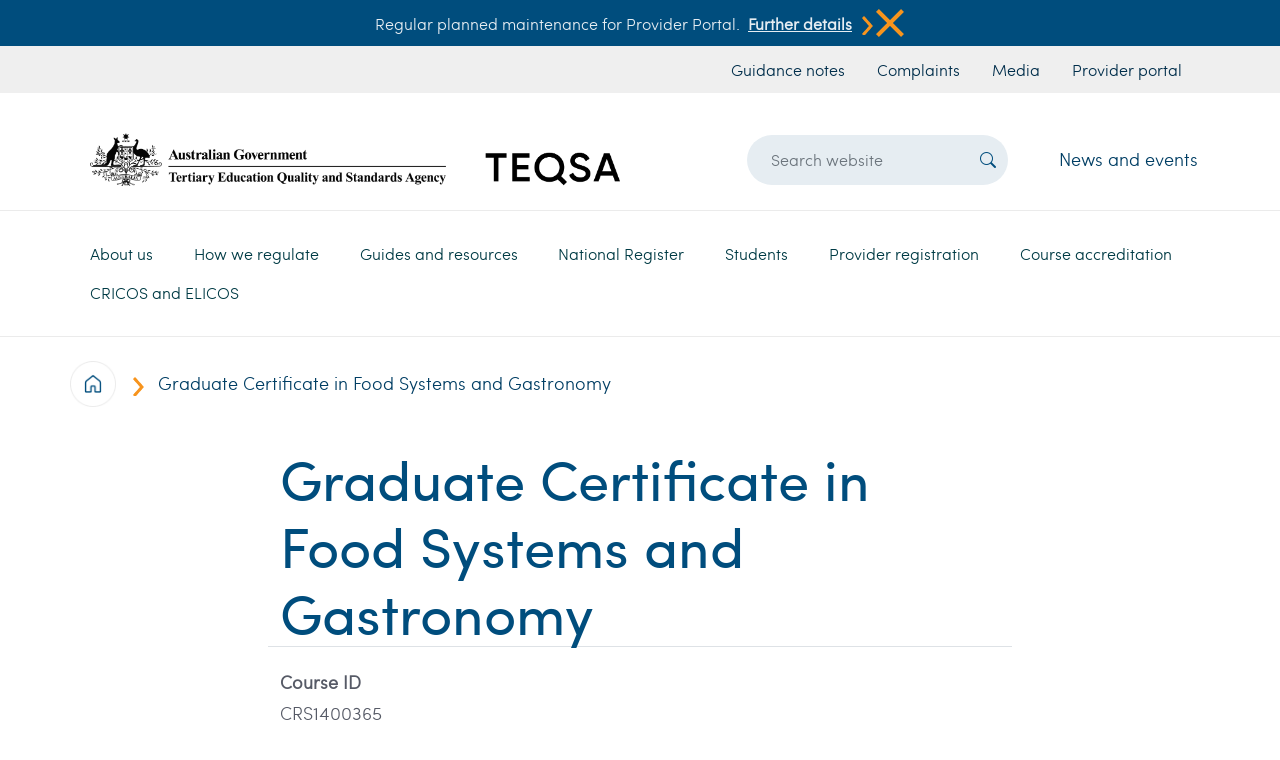

--- FILE ---
content_type: text/html; charset=UTF-8
request_url: https://www.teqsa.gov.au/course/graduate-certificate-food-systems-and-gastronomy
body_size: 10379
content:

<!DOCTYPE html>
<html lang="en" dir="ltr" class="h-100">
  <head>
    <meta charset="utf-8" />
<script async src="https://www.googletagmanager.com/gtag/js?id=UA-38082408-1"></script>
<script>window.dataLayer = window.dataLayer || [];function gtag(){dataLayer.push(arguments)};gtag("js", new Date());gtag("set", "developer_id.dMDhkMT", true);gtag("config", "UA-38082408-1", {"groups":"default","anonymize_ip":true,"page_placeholder":"PLACEHOLDER_page_path"});gtag("config", "G-02NSM7LMCY", {"groups":"default","page_placeholder":"PLACEHOLDER_page_location"});gtag('config', 'G-0XT7NFV9ZS', {'name': 'govcms'}); gtag('govcms.send', 'pageview', {'anonymizeIp': true})</script>
<link rel="canonical" href="https://www.teqsa.gov.au/course/graduate-certificate-food-systems-and-gastronomy" />
<meta name="Generator" content="Drupal 10 (http://drupal.org) + GovCMS (http://govcms.gov.au)" />
<meta name="MobileOptimized" content="width" />
<meta name="HandheldFriendly" content="true" />
<meta name="viewport" content="width=device-width, initial-scale=1.0" />
<link rel="icon" href="/themes/custom/custom/teqsa_bootstrap/images/favicon.ico" type="image/vnd.microsoft.icon" />

    <title>Graduate Certificate in Food Systems and Gastronomy | Tertiary Education Quality and Standards Agency</title>
    <link rel="stylesheet" media="all" href="/sites/default/files/css/css_0ye9jj6V0Q-pMNEQLQvg0oiS8gf14ZxsTQYbjGCA8Fo.css?delta=0&amp;language=en&amp;theme=teqsa_bootstrap&amp;include=eJxdjUEKwCAMBD9k8dT3lKQNIkRj3Vzs6ysUL73NsgzDZg7v1PaY1Jh0gw_NNYVTCRiRCbK4CEBJsHa1a37WZVIvpPmRgAGX8mkuN-jglfgVXpTEMBA" />
<link rel="stylesheet" media="all" href="/sites/default/files/css/css_xjqOM36VnnGuolKzIoSmUttaO3gtI4VeJpJjeVckGis.css?delta=1&amp;language=en&amp;theme=teqsa_bootstrap&amp;include=eJxdjUEKwCAMBD9k8dT3lKQNIkRj3Vzs6ysUL73NsgzDZg7v1PaY1Jh0gw_NNYVTCRiRCbK4CEBJsHa1a37WZVIvpPmRgAGX8mkuN-jglfgVXpTEMBA" />

    
    <!-- bootstrap icons -->
    <link rel="preconnect" href="https://fonts.googleapis.com">
    <link rel="preconnect" href="https://fonts.gstatic.com" crossorigin>
    <link href="https://fonts.googleapis.com/css2?family=Raleway:wght@100;300;600&display=swap" rel="stylesheet">
  </head>
  <body class="path-node page-node-type-course   d-flex flex-column h-100">
        <a href="#main-content" class="visually-hidden focusable skip-link">
      Skip to main content
    </a>
    
      <div class="dialog-off-canvas-main-canvas d-flex flex-column h-100" data-off-canvas-main-canvas>
    

<header class="landing-menu-breaker-bottom">
      <div class="header p-0">
    <div id="block-announcement" class="settings-tray-editable py-2 bg-blue white d-flex justify-content-center align-items-center fs-6 d-none" data-drupal-settingstray="editable">
    <div class="container d-flex justify-content-center align-items-start align-items-md-center fs-6 flex-column flex-md-row">
        
  <div class="announcement-body"><p>Regular planned maintenance for Provider Portal.</p>
</div>

    <div class="d-flex flex-row announcement-link-wrapper">
        <div class="announcement-link d-flex align-content-center">
            <a href="/node/13401">Further details</a>
            <button class="button m-0 p-0 d-flex align-content-center">
                <img class="half-scaled learn-more-arrow" src="/themes/custom/custom/teqsa_bootstrap/images/icons/Search-button.png">
            </button>
        </div>
        <button class="button ms-auto p-0 d-inline" onclick="removeAlert()">
            <img class="half-scaled" src="/themes/custom/custom/teqsa_bootstrap/images/icons/close-icon.png">
        </button>
    </div>


    </div>
</div>

<nav aria-labelledby="block-headerurlmenu-menu" id="block-headerurlmenu" class="settings-tray-editable block block-menu navigation menu--govcms-about" data-drupal-settingstray="editable">
    
<h5 class="visually-hidden" id="block-headerurlmenu-menu">Header url menu</h5>


    
<div class="bg-light-grey">
    <div class="container header-url-menu">
        <div class="row pe-0">
            <div class="col-12 d-flex justify-content-md-start justify-content-md-end">
                        <ul class="navbar-nav fs-6 nav list-group-horizontal my-1">
            <li class="nav-item px-2">
    <a href="/guides-resources/resources/guidance-notes" class="nav-link blue-140 px-1 px-md-2" data-drupal-link-system-path="node/7108">Guidance notes</a>
        </li>
          <li class="nav-item px-2">
    <a href="/about-us/contact-us/raising-complaint-or-concern" class="nav-link blue-140 px-1 px-md-2" data-drupal-link-system-path="node/239">Complaints</a>
        </li>
          <li class="nav-item px-2">
    <a href="/about-us/news-and-events/media-centre" class="nav-link blue-140 px-1 px-md-2" data-drupal-link-system-path="node/49">Media</a>
        </li>
          <li class="nav-item px-2">
    <a href="https://portal.teqsa.gov.au/_layouts/15/TEQSALOGIN/Login.aspx?source=/" class="nav-link blue-140 px-1 px-md-2">Provider portal</a>
        </li>
  </ul>
  
            </div>
        </div>
    </div>
</div>



</nav>


  </div>


    <div class="container">
    <div class="row pt-3 region--branding">
        <div id="block-sitebranding" class="settings-tray-editable col-12 col-sm-12 col-md-6 col-lg-6 col-xl-6" data-drupal-settingstray="editable">
  
    
  <div style="" class="teqsa-header-logo w-100 d-flex justify-content-left px-2">

    <a href="/" title="Home" rel="home" class="w-100 site-logo d-block">
    <img class="img-fluid w-100" src="/sites/default/files/teqsa-logo_2.png" alt="Home" />
  </a>
  </div>
</div>
<div class="views-exposed-form settings-tray-editable col-10 col-sm-10 col-md-5 col-lg-4 offset-xl-1 col-xl-3 d-flex justify-items-center" data-drupal-selector="views-exposed-form-search-page-1" id="block-exposedformsearchpage-1" data-drupal-settingstray="editable">
  
    
      <form action="/search" method="get" id="views-exposed-form-search-page-1" accept-charset="UTF-8">
  

<div  class="form--inline d-flex align-items-center h-100">
  
<div class="mx-0 js-form-item form-item js-form-type-textfield form-item-search-api-fulltext js-form-item-search-api-fulltext form-no-label">
        
  <input placeholder="Search website" data-drupal-selector="edit-search-api-fulltext" type="text" id="edit-search-api-fulltext" name="search_api_fulltext" value="" size="30" maxlength="128" class="form-text form-control header-search-text-input" />


        </div>

<div data-drupal-selector="edit-actions" class="form-actions js-form-wrapper form-wrapper" id="edit-actions">
<button type="submit"  data-drupal-selector="edit-submit-search" type="submit" id="edit-submit-search" value="Search" class="button js-form-submit form-submit header-search-submit-button" >
    <i class="bi bi-search"></i>
</button>
</div>

</div>

</form>

  </div>
<div id="block-newsandevents" class="settings-tray-editable col-lg-2 d-flex my-auto justify-content-end d-none d-lg-block" data-drupal-settingstray="editable">
  
    
      
    <div><a href="/about-us/news-and-events/latest-news">News and events</a></div>

  </div>

<nav aria-labelledby="block-mainnavigation-menu" id="block-mainnavigation" class="settings-tray-editable col-2 col-sm-2 col-md-1 col-xl-12 col-lg-12 d-flex block block-menu navigation menu--main" data-drupal-settingstray="editable">
    
<h5 class="visually-hidden" id="block-mainnavigation-menu">Main navigation</h5>


    



<div class="d-none d-lg-block landing-menu-breaker"></div>

<nav class="navbar navbar-expand-lg py-0 w-100">
  <button class="navbar-toggler" type="button" data-bs-toggle="collapse" data-bs-target="#navbarSupportedContent" aria-controls="navbarSupportedContent" aria-expanded="false" aria-label="Toggle navigation">
    <span class="navbar-toggler-icon white rounded-pill bg-blue"><i class=""></i></span>
  </button>

  <div class="collapse navbar-collapse px-0 w-100" id="navbarSupportedContent">
                                                  <ul class="teqsa-menu-main navbar-nav mb-0">
            
                                                          <li class="dropdown">
                <a href="/about-us" class="nav-link dropdown-toggle" role="button" data-bs-toggle="dropdown" aria-expanded="false" title="Expand menu About us" data-target="/about-us" data-drupal-link-system-path="node/12">About us</a>
                                                          <ul class="dropdown-menu teqsa-menu">

                    <div class="teqsa-menu-header-wrapper">
                                                    <a href="/about-us">
                                <h4>About us</h4>
                            </a>
                        
                        <div class="d-flex ms-auto">
                            <i class="bi bi-x-lg"></i>
                        </div>
                    </div>

            
                            <div class="teqsa-menu-body-wrapper">
                                                          <li class="dropdown">
                        <a href="/about-us/teqsa-overview" class="dropdown-item" title="Expand menu TEQSA overview" data-target="/about-us/teqsa-overview" data-drupal-link-system-path="node/5">TEQSA overview</a>
                                                              <ul>
            
                                                          <li class="d-flex flex-row align-items-center list-item-max-width">
            <img class="me-2 teqsa-menu-icon" src="/themes/custom/custom/teqsa_bootstrap/images/icons/Search-button.png">
        <a href="/about-us/teqsa-overview/our-role" data-drupal-link-system-path="node/2">Our role</a>
                
      </li>

                                              <li class="d-flex flex-row align-items-center list-item-max-width">
            <img class="me-2 teqsa-menu-icon" src="/themes/custom/custom/teqsa_bootstrap/images/icons/Search-button.png">
        <a href="/about-us/teqsa-overview/our-values" data-drupal-link-system-path="node/490">Our values</a>
                
      </li>

                                              <li class="d-flex flex-row align-items-center list-item-max-width">
            <img class="me-2 teqsa-menu-icon" src="/themes/custom/custom/teqsa_bootstrap/images/icons/Search-button.png">
        <a href="/about-us/teqsa-overview/faqs" data-drupal-link-system-path="node/150">FAQS</a>
                
      </li>

                                              <li class="d-flex flex-row align-items-center list-item-max-width">
            <img class="me-2 teqsa-menu-icon" src="/themes/custom/custom/teqsa_bootstrap/images/icons/Search-button.png">
        <a href="/about-us/teqsa-overview/higher-education-integrity-unit" data-drupal-link-system-path="node/267">Higher Education Integrity Unit</a>
                
      </li>

                                              <li class="d-flex flex-row align-items-center list-item-max-width">
            <img class="me-2 teqsa-menu-icon" src="/themes/custom/custom/teqsa_bootstrap/images/icons/Search-button.png">
        <a href="/about-us/teqsa-overview/our-leadership-and-organisation" data-drupal-link-system-path="node/215">Our leadership and organisation</a>
                
      </li>

                
            
        </ul>
            
      </li>

                                              <li class="dropdown">
                        <a href="/About-us/engagement" class="dropdown-item" title="Expand menu Engagement" data-target="/About-us/engagement" data-drupal-link-system-path="node/26">Engagement</a>
                                                              <ul>
            
                                                          <li class="d-flex flex-row align-items-center list-item-max-width">
            <img class="me-2 teqsa-menu-icon" src="/themes/custom/custom/teqsa_bootstrap/images/icons/Search-button.png">
        <a href="/About-us/engagement/consultation" data-drupal-link-system-path="node/47">Consultation</a>
                
      </li>

                                              <li class="d-flex flex-row align-items-center list-item-max-width">
            <img class="me-2 teqsa-menu-icon" src="/themes/custom/custom/teqsa_bootstrap/images/icons/Search-button.png">
        <a href="/About-us/engagement/our-engagement-students" data-drupal-link-system-path="node/37">Our engagement with students</a>
                
      </li>

                                              <li class="d-flex flex-row align-items-center list-item-max-width">
            <img class="me-2 teqsa-menu-icon" src="/themes/custom/custom/teqsa_bootstrap/images/icons/Search-button.png">
        <a href="/About-us/engagement/international-engagement" data-drupal-link-system-path="node/160">International engagement</a>
                
      </li>

                                              <li class="d-flex flex-row align-items-center list-item-max-width">
            <img class="me-2 teqsa-menu-icon" src="/themes/custom/custom/teqsa_bootstrap/images/icons/Search-button.png">
        <a href="/About-us/engagement/information-teqsa-external-experts" data-drupal-link-system-path="node/25">Information for TEQSA external experts</a>
                
      </li>

                                              <li class="d-flex flex-row align-items-center list-item-max-width">
            <img class="me-2 teqsa-menu-icon" src="/themes/custom/custom/teqsa_bootstrap/images/icons/Search-button.png">
        <a href="/About-us/engagement/memorandums-understanding" data-drupal-link-system-path="node/438">Memorandums of understanding</a>
                
      </li>

                                              <li class="d-flex flex-row align-items-center list-item-max-width">
            <img class="me-2 teqsa-menu-icon" src="/themes/custom/custom/teqsa_bootstrap/images/icons/Search-button.png">
        <a href="/About-us/engagement/surveys" data-drupal-link-system-path="node/7111">Surveys</a>
                
      </li>

                                              <li class="d-flex flex-row align-items-center list-item-max-width">
            <img class="me-2 teqsa-menu-icon" src="/themes/custom/custom/teqsa_bootstrap/images/icons/Search-button.png">
        <a href="/About-us/engagement/australian-universities-accord" data-drupal-link-system-path="node/11931">Australian Universities Accord</a>
                
      </li>

                
            
        </ul>
            
      </li>

                                              <li class="dropdown">
                        <a href="/about-us/reporting-and-accountability" class="dropdown-item" title="Expand menu Reporting and accountability" data-target="/about-us/reporting-and-accountability" data-drupal-link-system-path="node/7">Reporting and accountability</a>
                                                              <ul>
            
                                                          <li class="d-flex flex-row align-items-center list-item-max-width">
            <img class="me-2 teqsa-menu-icon" src="/themes/custom/custom/teqsa_bootstrap/images/icons/Search-button.png">
        <a href="/about-us/reporting-and-accountability/annual-report" data-drupal-link-system-path="node/411">Annual report</a>
                
      </li>

                                              <li class="d-flex flex-row align-items-center list-item-max-width">
            <img class="me-2 teqsa-menu-icon" src="/themes/custom/custom/teqsa_bootstrap/images/icons/Search-button.png">
        <a href="/about-us/reporting-and-accountability/corporate-plan" data-drupal-link-system-path="node/27">Corporate plan</a>
                
      </li>

                                              <li class="d-flex flex-row align-items-center list-item-max-width">
            <img class="me-2 teqsa-menu-icon" src="/themes/custom/custom/teqsa_bootstrap/images/icons/Search-button.png">
        <a href="/about-us/reporting-and-accountability/freedom-information-and-disclosure-log" data-drupal-link-system-path="node/51">Freedom of information and disclosure log</a>
                
      </li>

                                              <li class="d-flex flex-row align-items-center list-item-max-width">
            <img class="me-2 teqsa-menu-icon" src="/themes/custom/custom/teqsa_bootstrap/images/icons/Search-button.png">
        <a href="/about-us/reporting-and-accountability/gifts-and-benefits" data-drupal-link-system-path="node/140">Gifts and benefits</a>
                
      </li>

                                              <li class="d-flex flex-row align-items-center list-item-max-width">
            <img class="me-2 teqsa-menu-icon" src="/themes/custom/custom/teqsa_bootstrap/images/icons/Search-button.png">
        <a href="/about-us/reporting-and-accountability/privacy" data-drupal-link-system-path="node/161">Privacy</a>
                
      </li>

                                              <li class="d-flex flex-row align-items-center list-item-max-width">
            <img class="me-2 teqsa-menu-icon" src="/themes/custom/custom/teqsa_bootstrap/images/icons/Search-button.png">
        <a href="/about-us/reporting-and-accountability/financial-reporting" data-drupal-link-system-path="node/218">Financial reporting</a>
                
      </li>

                                              <li class="d-flex flex-row align-items-center list-item-max-width">
            <img class="me-2 teqsa-menu-icon" src="/themes/custom/custom/teqsa_bootstrap/images/icons/Search-button.png">
        <a href="/about-us/reporting-and-accountability/information-publication-scheme-agency-plan" data-drupal-link-system-path="node/205">Information publication scheme agency plan</a>
                
      </li>

                                              <li class="d-flex flex-row align-items-center list-item-max-width">
            <img class="me-2 teqsa-menu-icon" src="/themes/custom/custom/teqsa_bootstrap/images/icons/Search-button.png">
        <a href="/about-us/reporting-and-accountability/public-interest-disclosures" data-drupal-link-system-path="node/278">Public interest disclosures</a>
                
      </li>

                                              <li class="d-flex flex-row align-items-center list-item-max-width">
            <img class="me-2 teqsa-menu-icon" src="/themes/custom/custom/teqsa_bootstrap/images/icons/Search-button.png">
        <a href="/about-us/reporting-and-accountability/ai-transparency-statement" data-drupal-link-system-path="node/13108">AI transparency statement</a>
                
      </li>

                
            
        </ul>
            
      </li>

                                              <li class="dropdown">
                        <a href="/about-us/fees-and-charges" class="dropdown-item" title="Expand menu Fees and charges" data-target="/about-us/fees-and-charges" data-drupal-link-system-path="node/8">Fees and charges</a>
                                                              <ul>
            
                                                          <li class="d-flex flex-row align-items-center list-item-max-width">
            <img class="me-2 teqsa-menu-icon" src="/themes/custom/custom/teqsa_bootstrap/images/icons/Search-button.png">
        <a href="/about-us/fees-and-charges/registered-higher-education-provider-rhep-charge" data-drupal-link-system-path="node/11130">Registered Higher Education provider (RHEP) charge</a>
                
      </li>

                                              <li class="d-flex flex-row align-items-center list-item-max-width">
            <img class="me-2 teqsa-menu-icon" src="/themes/custom/custom/teqsa_bootstrap/images/icons/Search-button.png">
        <a href="/about-us/fees-and-charges/application-based-fees" data-drupal-link-system-path="node/11131">Application-based fees</a>
                
      </li>

                                              <li class="d-flex flex-row align-items-center list-item-max-width">
            <img class="me-2 teqsa-menu-icon" src="/themes/custom/custom/teqsa_bootstrap/images/icons/Search-button.png">
        <a href="/about-us/fees-and-charges/teqsas-cost-recovery-implementation-statement" data-drupal-link-system-path="node/11132">TEQSA&#039;s Cost Recovery Implementation Statement</a>
                
      </li>

                                              <li class="d-flex flex-row align-items-center list-item-max-width">
            <img class="me-2 teqsa-menu-icon" src="/themes/custom/custom/teqsa_bootstrap/images/icons/Search-button.png">
        <a href="/cost-recovery-regulatory-activity-frequently-asked-questions" data-drupal-link-system-path="node/54">Cost recovery for regulatory activity - FAQs</a>
                
      </li>

                                              <li class="d-flex flex-row align-items-center list-item-max-width">
            <img class="me-2 teqsa-menu-icon" src="/themes/custom/custom/teqsa_bootstrap/images/icons/Search-button.png">
        <a href="/about-us/fees-and-charges/how-we-consult-fees-and-charges" data-drupal-link-system-path="node/11133">How we consult on fees and charges</a>
                
      </li>

                
            
        </ul>
            
      </li>

                                              <li class="dropdown">
                        <a href="/about-us/news-and-events" class="dropdown-item" title="Expand menu News and events" data-target="/about-us/news-and-events" data-drupal-link-system-path="node/10">News and events</a>
                                                              <ul>
            
                                                          <li class="d-flex flex-row align-items-center list-item-max-width">
            <img class="me-2 teqsa-menu-icon" src="/themes/custom/custom/teqsa_bootstrap/images/icons/Search-button.png">
        <a href="/about-us/news-and-events/latest-news" data-drupal-link-system-path="node/7114">Latest news</a>
                
      </li>

                                              <li class="d-flex flex-row align-items-center list-item-max-width">
            <img class="me-2 teqsa-menu-icon" src="/themes/custom/custom/teqsa_bootstrap/images/icons/Search-button.png">
        <a href="/about-us/news-and-events/media-centre" data-drupal-link-system-path="node/49">Media centre</a>
                
      </li>

                                              <li class="dropdown d-flex flex-row align-items-center list-item-max-width">
            <img class="me-2 teqsa-menu-icon" src="/themes/custom/custom/teqsa_bootstrap/images/icons/Search-button.png">
        <a href="/about-us/news-and-events/teqsa-events" data-drupal-link-system-path="node/155">TEQSA events</a>
                
      </li>

                                              <li class="d-flex flex-row align-items-center list-item-max-width">
            <img class="me-2 teqsa-menu-icon" src="/themes/custom/custom/teqsa_bootstrap/images/icons/Search-button.png">
        <a href="/about-us/news-and-events/teqsa-e-news" data-drupal-link-system-path="node/48">TEQSA e-News</a>
                
      </li>

                
            
        </ul>
            
      </li>

                                              <li class="dropdown">
                        <a href="/about-us/contact-us" class="dropdown-item" title="Expand menu Contact us" data-target="/about-us/contact-us" data-drupal-link-system-path="node/11">Contact us</a>
                                                              <ul>
            
                                                          <li class="dropdown d-flex flex-row align-items-center list-item-max-width">
            <img class="me-2 teqsa-menu-icon" src="/themes/custom/custom/teqsa_bootstrap/images/icons/Search-button.png">
        <a href="/about-us/contact-us/raising-complaint-or-concern" data-drupal-link-system-path="node/239">Raising a complaint or concern</a>
                
      </li>

                                              <li class="d-flex flex-row align-items-center list-item-max-width">
            <img class="me-2 teqsa-menu-icon" src="/themes/custom/custom/teqsa_bootstrap/images/icons/Search-button.png">
        <a href="/about-us/contact-us/complaints-about-teqsa" data-drupal-link-system-path="node/131">Complaints about TEQSA</a>
                
      </li>

                                              <li class="d-flex flex-row align-items-center list-item-max-width">
            <img class="me-2 teqsa-menu-icon" src="/themes/custom/custom/teqsa_bootstrap/images/icons/Search-button.png">
        <a href="/reporting-suspected-academic-cheating-service-form" data-drupal-link-system-path="node/7097">Reporting a suspected academic cheating service</a>
                
      </li>

                
            
        </ul>
            
      </li>

                                              <li>
                        <a href="/about-us/our-policies" class="dropdown-item" title="Expand menu Our policies" data-target="/about-us/our-policies" data-drupal-link-system-path="node/50">Our policies</a>
                                      
      </li>

                                              <li>
                        <a href="/about-us/careers" class="dropdown-item" title="Expand menu Careers" data-target="/about-us/careers" data-drupal-link-system-path="node/9">Careers</a>
                                      
      </li>

                
                            </div>
            
        </ul>
            
      </li>

                                              <li class="dropdown">
                <a href="/how-we-regulate" class="nav-link dropdown-toggle" role="button" data-bs-toggle="dropdown" aria-expanded="false" title="Expand menu How we regulate" data-target="/how-we-regulate" data-drupal-link-system-path="node/14">How we regulate</a>
                                                          <ul class="dropdown-menu teqsa-menu">

                    <div class="teqsa-menu-header-wrapper">
                                                    <a href="/how-we-regulate">
                                <h4>How we regulate</h4>
                            </a>
                        
                        <div class="d-flex ms-auto">
                            <i class="bi bi-x-lg"></i>
                        </div>
                    </div>

            
                            <div class="teqsa-menu-body-wrapper">
                                                          <li>
                        <a href="/how-we-regulate/our-approach-quality-assurance-and-regulation" class="dropdown-item" title="Expand menu Our approach to quality assurance and regulation" data-target="/how-we-regulate/our-approach-quality-assurance-and-regulation" data-drupal-link-system-path="node/230">Our approach to quality assurance and regulation</a>
                                      
      </li>

                                              <li>
                        <a href="/how-we-regulate/public-reporting" class="dropdown-item" title="Expand menu Public reporting" data-target="/how-we-regulate/public-reporting" data-drupal-link-system-path="node/55">Public reporting</a>
                                      
      </li>

                                              <li>
                        <a href="/how-we-regulate/risk-assessment-cycle" class="dropdown-item" title="Expand menu Risk assessment cycle" data-target="/how-we-regulate/risk-assessment-cycle" data-drupal-link-system-path="node/169">Risk assessment cycle</a>
                                      
      </li>

                                              <li class="dropdown">
                        <a href="/how-we-regulate/acts-and-standards" class="dropdown-item" title="Expand menu Acts and standards" data-target="/how-we-regulate/acts-and-standards" data-drupal-link-system-path="node/289">Acts and standards</a>
                                                              <ul>
            
                                                          <li class="dropdown d-flex flex-row align-items-center list-item-max-width">
            <img class="me-2 teqsa-menu-icon" src="/themes/custom/custom/teqsa_bootstrap/images/icons/Search-button.png">
        <a href="/how-we-regulate/higher-education-standards-framework-2021" data-drupal-link-system-path="node/66">Higher Education Standards Framework (Threshold Standards) 2021</a>
                
      </li>

                                              <li class="d-flex flex-row align-items-center list-item-max-width">
            <img class="me-2 teqsa-menu-icon" src="/themes/custom/custom/teqsa_bootstrap/images/icons/Search-button.png">
        <a href="/how-we-regulate/acts-and-standards/teqsa-act" data-drupal-link-system-path="node/39">TEQSA Act</a>
                
      </li>

                                              <li class="dropdown d-flex flex-row align-items-center list-item-max-width">
            <img class="me-2 teqsa-menu-icon" src="/themes/custom/custom/teqsa_bootstrap/images/icons/Search-button.png">
        <a href="/how-we-regulate/acts-and-standards/esos-act" data-drupal-link-system-path="node/198">ESOS Act</a>
                
      </li>

                                              <li class="d-flex flex-row align-items-center list-item-max-width">
            <img class="me-2 teqsa-menu-icon" src="/themes/custom/custom/teqsa_bootstrap/images/icons/Search-button.png">
        <a href="/how-we-regulate/acts-and-standards/national-code-practice" data-drupal-link-system-path="node/208">National Code of Practice</a>
                
      </li>

                                              <li class="d-flex flex-row align-items-center list-item-max-width">
            <img class="me-2 teqsa-menu-icon" src="/themes/custom/custom/teqsa_bootstrap/images/icons/Search-button.png">
        <a href="/how-we-regulate/acts-and-standards/australian-qualifications-framework" data-drupal-link-system-path="node/172">Australian Qualifications Framework</a>
                
      </li>

                
            
        </ul>
            
      </li>

                                              <li>
                        <a href="/how-we-regulate/teqsas-work-support-social-cohesion-and-safety-higher-education" class="dropdown-item" title="Expand menu TEQSA&#039;s work to support social cohesion and safety in higher education" data-target="/how-we-regulate/teqsas-work-support-social-cohesion-and-safety-higher-education" data-drupal-link-system-path="node/12805">TEQSA&#039;s work to support social cohesion and safety in higher education</a>
                                      
      </li>

                                              <li class="dropdown">
                        <a href="/how-we-regulate/compliance-monitoring-approach" class="dropdown-item" title="Expand menu Compliance monitoring approach" data-target="/how-we-regulate/compliance-monitoring-approach" data-drupal-link-system-path="node/11652">Compliance monitoring approach</a>
                                                              <ul>
            
                                                          <li class="d-flex flex-row align-items-center list-item-max-width">
            <img class="me-2 teqsa-menu-icon" src="/themes/custom/custom/teqsa_bootstrap/images/icons/Search-button.png">
        <a href="/how-we-regulate/compliance-monitoring-approach/compliance-monitoring-framework" data-drupal-link-system-path="node/224">Compliance Monitoring Framework</a>
                
      </li>

                                              <li class="d-flex flex-row align-items-center list-item-max-width">
            <img class="me-2 teqsa-menu-icon" src="/themes/custom/custom/teqsa_bootstrap/images/icons/Search-button.png">
        <a href="/how-we-regulate/compliance-monitoring-approach/compliance-priorities" data-drupal-link-system-path="node/11653">Compliance priorities</a>
                
      </li>

                                              <li class="d-flex flex-row align-items-center list-item-max-width">
            <img class="me-2 teqsa-menu-icon" src="/themes/custom/custom/teqsa_bootstrap/images/icons/Search-button.png">
        <a href="/how-we-regulate/compliance-monitoring-approach/compliance-reports" data-drupal-link-system-path="node/11654">Compliance reports</a>
                
      </li>

                
            
        </ul>
            
      </li>

                                              <li>
                        <a href="/how-we-regulate/review-teqsa-decisions" class="dropdown-item" title="Expand menu Review of TEQSA decisions" data-target="/how-we-regulate/review-teqsa-decisions" data-drupal-link-system-path="node/275">Review of TEQSA decisions</a>
                                      
      </li>

                                              <li class="dropdown">
                        <a href="/how-we-regulate/statements-regulatory-expectations" class="dropdown-item" title="Expand menu Statements of Regulatory Expectations" data-target="/how-we-regulate/statements-regulatory-expectations" data-drupal-link-system-path="node/13111">Statements of Regulatory Expectations</a>
                                                              <ul>
            
                                                          <li class="d-flex flex-row align-items-center list-item-max-width">
            <img class="me-2 teqsa-menu-icon" src="/themes/custom/custom/teqsa_bootstrap/images/icons/Search-button.png">
        <a href="/how-we-regulate/statements-regulatory-expectations/statement-regulatory-expectations-compliance-workplace-obligations" data-drupal-link-system-path="node/13112">Statement of Regulatory Expectations: Compliance with workplace obligations</a>
                
      </li>

                                              <li class="d-flex flex-row align-items-center list-item-max-width">
            <img class="me-2 teqsa-menu-icon" src="/themes/custom/custom/teqsa_bootstrap/images/icons/Search-button.png">
        <a href="/how-we-regulate/statements-regulatory-expectations/statement-regulatory-expectations-student-grievance-and-complaint-mechanisms" data-drupal-link-system-path="node/13598">Statement of Regulatory Expectations: Student grievance and complaint mechanisms</a>
                
      </li>

                
            
        </ul>
            
      </li>

                                              <li>
                        <a href="/how-we-regulate/dual-sector-regulatory-strategy" class="dropdown-item" title="Expand menu Dual sector regulatory strategy" data-target="/how-we-regulate/dual-sector-regulatory-strategy" data-drupal-link-system-path="node/13572">Dual sector regulatory strategy</a>
                                      
      </li>

                
                            </div>
            
        </ul>
            
      </li>

                                              <li class="dropdown">
                <a href="/guides-resources" class="nav-link dropdown-toggle" role="button" data-bs-toggle="dropdown" aria-expanded="false" title="Expand menu Guides and resources" data-target="/guides-resources" data-drupal-link-system-path="node/15">Guides and resources</a>
                                                          <ul class="dropdown-menu teqsa-menu">

                    <div class="teqsa-menu-header-wrapper">
                                                    <a href="/guides-resources">
                                <h4>Guides and resources</h4>
                            </a>
                        
                        <div class="d-flex ms-auto">
                            <i class="bi bi-x-lg"></i>
                        </div>
                    </div>

            
                            <div class="teqsa-menu-body-wrapper">
                                                          <li class="dropdown">
                        <a href="/guides-resources/protecting-academic-integrity" class="dropdown-item" title="Expand menu Protecting academic integrity" data-target="/guides-resources/protecting-academic-integrity" data-drupal-link-system-path="node/58">Protecting academic integrity</a>
                                                              <ul>
            
                                                          <li class="dropdown d-flex flex-row align-items-center list-item-max-width">
            <img class="me-2 teqsa-menu-icon" src="/themes/custom/custom/teqsa_bootstrap/images/icons/Search-button.png">
        <a href="/guides-resources/protecting-academic-integrity/academic-integrity-toolkit" data-drupal-link-system-path="node/260">Academic integrity toolkit</a>
                
      </li>

                                              <li class="d-flex flex-row align-items-center list-item-max-width">
            <img class="me-2 teqsa-menu-icon" src="/themes/custom/custom/teqsa_bootstrap/images/icons/Search-button.png">
        <a href="/guides-resources/protecting-academic-integrity/teqsa-masterclass-contract-cheating-detection-and-deterrence" data-drupal-link-system-path="node/11578">TEQSA Masterclass: Contract cheating detection and deterrence</a>
                
      </li>

                                              <li class="d-flex flex-row align-items-center list-item-max-width">
            <img class="me-2 teqsa-menu-icon" src="/themes/custom/custom/teqsa_bootstrap/images/icons/Search-button.png">
        <a href="/guides-resources/protecting-academic-integrity/academic-integrity-experts-advice-hub" data-drupal-link-system-path="node/59">Academic integrity experts advice hub</a>
                
      </li>

                
            
        </ul>
            
      </li>

                                              <li class="dropdown">
                        <a href="/guides-resources/compliance-focus" class="dropdown-item" title="Expand menu Compliance in focus" data-target="/guides-resources/compliance-focus" data-drupal-link-system-path="node/11656">Compliance in focus</a>
                                                              <ul>
            
                                                          <li class="d-flex flex-row align-items-center list-item-max-width">
            <img class="me-2 teqsa-menu-icon" src="/themes/custom/custom/teqsa_bootstrap/images/icons/Search-button.png">
        <a href="/guides-resources/compliance-focus/compliance-focus-student-wellbeing-and-safety" data-drupal-link-system-path="node/12675">Compliance in focus – student wellbeing and safety</a>
                
      </li>

                                              <li class="d-flex flex-row align-items-center list-item-max-width">
            <img class="me-2 teqsa-menu-icon" src="/themes/custom/custom/teqsa_bootstrap/images/icons/Search-button.png">
        <a href="/guides-resources/compliance-focus/compliance-focus-education-agent-monitoring" data-drupal-link-system-path="node/12676">Compliance in focus – education agent monitoring</a>
                
      </li>

                                              <li class="d-flex flex-row align-items-center list-item-max-width">
            <img class="me-2 teqsa-menu-icon" src="/themes/custom/custom/teqsa_bootstrap/images/icons/Search-button.png">
        <a href="/guides-resources/compliance-focus/compliance-focus-academic-integrity" data-drupal-link-system-path="node/11678">Compliance in focus – academic integrity</a>
                
      </li>

                                              <li class="d-flex flex-row align-items-center list-item-max-width">
            <img class="me-2 teqsa-menu-icon" src="/themes/custom/custom/teqsa_bootstrap/images/icons/Search-button.png">
        <a href="/guides-resources/compliance-focus/compliance-focus-change-ownership" data-drupal-link-system-path="node/11657">Compliance in focus – change of ownership</a>
                
      </li>

                                              <li class="d-flex flex-row align-items-center list-item-max-width">
            <img class="me-2 teqsa-menu-icon" src="/themes/custom/custom/teqsa_bootstrap/images/icons/Search-button.png">
        <a href="/guides-resources/compliance-focus/compliance-focus-cyber-security" data-drupal-link-system-path="node/11658">Compliance in focus – cyber security</a>
                
      </li>

                
            
        </ul>
            
      </li>

                                              <li class="dropdown">
                        <a href="/guides-resources/higher-education-good-practice-hub" class="dropdown-item" title="Expand menu Higher education good practice hub" data-target="/guides-resources/higher-education-good-practice-hub" data-drupal-link-system-path="node/40">Higher education good practice hub</a>
                                                              <ul>
            
                                                          <li class="dropdown d-flex flex-row align-items-center list-item-max-width">
            <img class="me-2 teqsa-menu-icon" src="/themes/custom/custom/teqsa_bootstrap/images/icons/Search-button.png">
        <a href="/guides-resources/higher-education-good-practice-hub/gen-ai-knowledge-hub" data-drupal-link-system-path="node/11555">Gen AI knowledge hub</a>
                
      </li>

                                              <li class="d-flex flex-row align-items-center list-item-max-width">
            <img class="me-2 teqsa-menu-icon" src="/themes/custom/custom/teqsa_bootstrap/images/icons/Search-button.png">
        <a href="/guides-resources/higher-education-good-practice-hub/teaching-and-learning" data-drupal-link-system-path="node/42">Teaching and learning</a>
                
      </li>

                                              <li class="d-flex flex-row align-items-center list-item-max-width">
            <img class="me-2 teqsa-menu-icon" src="/themes/custom/custom/teqsa_bootstrap/images/icons/Search-button.png">
        <a href="/guides-resources/online-learning-good-practice/assessments-and-academic-integrity" data-drupal-link-system-path="node/43">Assessments and academic integrity</a>
                
      </li>

                                              <li class="d-flex flex-row align-items-center list-item-max-width">
            <img class="me-2 teqsa-menu-icon" src="/themes/custom/custom/teqsa_bootstrap/images/icons/Search-button.png">
        <a href="/guides-resources/online-learning-good-practice/online-teaching-practice-based-subjects" data-drupal-link-system-path="node/41">Online teaching for practice-based subjects</a>
                
      </li>

                                              <li class="d-flex flex-row align-items-center list-item-max-width">
            <img class="me-2 teqsa-menu-icon" src="/themes/custom/custom/teqsa_bootstrap/images/icons/Search-button.png">
        <a href="/guides-resources/online-learning-good-practice/welfare-and-wellbeing" data-drupal-link-system-path="node/44">Welfare and wellbeing</a>
                
      </li>

                                              <li class="d-flex flex-row align-items-center list-item-max-width">
            <img class="me-2 teqsa-menu-icon" src="/themes/custom/custom/teqsa_bootstrap/images/icons/Search-button.png">
        <a href="/guides-resources/higher-education-good-practice-hub/experts-advice-hub" data-drupal-link-system-path="node/45">Experts advice hub</a>
                
      </li>

                                              <li class="d-flex flex-row align-items-center list-item-max-width">
            <img class="me-2 teqsa-menu-icon" src="/themes/custom/custom/teqsa_bootstrap/images/icons/Search-button.png">
        <a href="/guides-resources/higher-education-good-practice-hub/additional-resources" data-drupal-link-system-path="node/46">Additional resources</a>
                
      </li>

                
            
        </ul>
            
      </li>

                                              <li class="dropdown">
                        <a href="/guides-resources/resources" class="dropdown-item" title="Expand menu Resources" data-target="/guides-resources/resources" data-drupal-link-system-path="guides-resources/resources">Resources</a>
                                                              <ul>
            
                                                          <li class="dropdown d-flex flex-row align-items-center list-item-max-width">
            <img class="me-2 teqsa-menu-icon" src="/themes/custom/custom/teqsa_bootstrap/images/icons/Search-button.png">
        <a href="/guides-resources/resources/sector-updates-and-alerts" data-drupal-link-system-path="node/13800">Sector updates and alerts</a>
                
      </li>

                                              <li class="dropdown d-flex flex-row align-items-center list-item-max-width">
            <img class="me-2 teqsa-menu-icon" src="/themes/custom/custom/teqsa_bootstrap/images/icons/Search-button.png">
        <a href="/guides-resources/resources/cyber-security" data-drupal-link-system-path="node/12395">Cyber security</a>
                
      </li>

                                              <li class="d-flex flex-row align-items-center list-item-max-width">
            <img class="me-2 teqsa-menu-icon" src="/themes/custom/custom/teqsa_bootstrap/images/icons/Search-button.png">
        <a href="/guides-resources/resources/guidance-notes" data-drupal-link-system-path="node/7108">Guidance notes</a>
                
      </li>

                
            
        </ul>
            
      </li>

                                              <li class="dropdown">
                        <a href="/guides-resources/admissions-transparency" class="dropdown-item" title="Expand menu Admissions transparency" data-target="/guides-resources/admissions-transparency" data-drupal-link-system-path="node/412">Admissions transparency</a>
                                      
      </li>

                                              <li>
                        <a href="/guides-resources/retention" class="dropdown-item" title="Expand menu Retention" data-target="/guides-resources/retention" data-drupal-link-system-path="node/204">Retention</a>
                                      
      </li>

                                              <li>
                        <a href="/guides-resources/glossary-terms" class="dropdown-item" title="Expand menu Glossary of terms" data-target="/guides-resources/glossary-terms" data-drupal-link-system-path="node/132">Glossary of terms</a>
                                      
      </li>

                                              <li>
                        <a href="/guides-resources/application-forms-and-support" class="dropdown-item" title="Expand menu Application forms and support" data-target="/guides-resources/application-forms-and-support" data-drupal-link-system-path="node/171">Application forms and support</a>
                                      
      </li>

                                              <li class="dropdown">
                        <a href="/guides-resources/provider-portal-information" class="dropdown-item" title="Expand menu Provider portal information" data-target="/guides-resources/provider-portal-information" data-drupal-link-system-path="node/259">Provider portal information</a>
                                      
      </li>

                                              <li>
                        <a href="/guides-resources/key-contacts-teqsa-providers" class="dropdown-item" title="Expand menu Key contacts at TEQSA for providers" data-target="/guides-resources/key-contacts-teqsa-providers" data-drupal-link-system-path="node/266">Key contacts at TEQSA for providers</a>
                                      
      </li>

                                              <li class="dropdown">
                        <a href="/guides-resources/provider-enquiries-help-and-support" class="dropdown-item" title="Expand menu Provider enquiries help and support" data-target="/guides-resources/provider-enquiries-help-and-support" data-drupal-link-system-path="node/13115">Provider enquiries help and support</a>
                                                              <ul>
            
                                                          <li class="d-flex flex-row align-items-center list-item-max-width">
            <img class="me-2 teqsa-menu-icon" src="/themes/custom/custom/teqsa_bootstrap/images/icons/Search-button.png">
        <a href="/guides-resources/provider-enquiries-help-and-support/provider-enquiries-help-and-support-faqs" data-drupal-link-system-path="node/13116">Provider enquiries help and support – FAQs</a>
                
      </li>

                
            
        </ul>
            
      </li>

                
                            </div>
            
        </ul>
            
      </li>

                                              <li class="dropdown">
                <a href="/national-register" class="nav-link dropdown-toggle" role="button" data-bs-toggle="dropdown" aria-expanded="false" title="Expand menu National Register" data-target="/national-register" data-drupal-link-system-path="node/16">National Register</a>
                                                          <ul class="dropdown-menu teqsa-menu">

                    <div class="teqsa-menu-header-wrapper">
                                                    <a href="/national-register">
                                <h4>National Register</h4>
                            </a>
                        
                        <div class="d-flex ms-auto">
                            <i class="bi bi-x-lg"></i>
                        </div>
                    </div>

            
                            <div class="teqsa-menu-body-wrapper">
                                                          <li>
                        <a href="/national-register/about-national-register" class="dropdown-item" title="Expand menu About the National Register" data-target="/national-register/about-national-register" data-drupal-link-system-path="node/242">About the National Register</a>
                                      
      </li>

                                              <li>
                        <a href="/national-register/unsuccessful-applications" class="dropdown-item" title="Expand menu Unsuccessful applications" data-target="/national-register/unsuccessful-applications" data-drupal-link-system-path="node/162">Unsuccessful applications</a>
                                      
      </li>

                                              <li>
                        <a href="/national-register/entities-are-not-registered-higher-education-providers" class="dropdown-item" title="Expand menu Entities that are not registered higher education providers" data-target="/national-register/entities-are-not-registered-higher-education-providers" data-drupal-link-system-path="node/157">Entities that are not registered higher education providers</a>
                                      
      </li>

                
                            </div>
            
        </ul>
            
      </li>

                                              <li class="dropdown">
                <a href="/students" class="nav-link dropdown-toggle" role="button" data-bs-toggle="dropdown" aria-expanded="false" title="Expand menu Students" data-target="/students" data-drupal-link-system-path="node/17">Students</a>
                                                          <ul class="dropdown-menu teqsa-menu">

                    <div class="teqsa-menu-header-wrapper">
                                                    <a href="/students">
                                <h4>Students</h4>
                            </a>
                        
                        <div class="d-flex ms-auto">
                            <i class="bi bi-x-lg"></i>
                        </div>
                    </div>

            
                            <div class="teqsa-menu-body-wrapper">
                                                          <li class="dropdown">
                        <a href="/students/artificial-intelligence-advice-students" class="dropdown-item" title="Expand menu Artificial intelligence - advice for students" data-target="/students/artificial-intelligence-advice-students" data-drupal-link-system-path="node/11383">Artificial intelligence - advice for students</a>
                                                              <ul>
            
                                                          <li class="dropdown d-flex flex-row align-items-center list-item-max-width">
            <img class="me-2 teqsa-menu-icon" src="/themes/custom/custom/teqsa_bootstrap/images/icons/Search-button.png">
        <a href="/students/artificial-intelligence-advice-students/artificial-intelligence-advice-students-translated-versions" data-drupal-link-system-path="node/12558">Artificial intelligence: advice for students (translated versions)</a>
                
      </li>

                
            
        </ul>
            
      </li>

                                              <li>
                        <a href="/students/how-teqsa-protects-student-interests" class="dropdown-item" title="Expand menu How TEQSA protects student interests" data-target="/students/how-teqsa-protects-student-interests" data-drupal-link-system-path="node/11384">How TEQSA protects student interests</a>
                                      
      </li>

                                              <li class="dropdown">
                        <a href="/students/understanding-academic-integrity" class="dropdown-item" title="Expand menu Understanding academic integrity" data-target="/students/understanding-academic-integrity" data-drupal-link-system-path="node/173">Understanding academic integrity</a>
                                                              <ul>
            
                                                          <li class="d-flex flex-row align-items-center list-item-max-width">
            <img class="me-2 teqsa-menu-icon" src="/themes/custom/custom/teqsa_bootstrap/images/icons/Search-button.png">
        <a href="/students/understanding-academic-integrity/what-academic-integrity" data-drupal-link-system-path="node/240">What is academic integrity?</a>
                
      </li>

                                              <li class="d-flex flex-row align-items-center list-item-max-width">
            <img class="me-2 teqsa-menu-icon" src="/themes/custom/custom/teqsa_bootstrap/images/icons/Search-button.png">
        <a href="/students/understanding-academic-integrity/identifying-avoiding-and-reporting-illegal-cheating-services" data-drupal-link-system-path="node/212">Identifying, avoiding and reporting illegal cheating services</a>
                
      </li>

                                              <li class="d-flex flex-row align-items-center list-item-max-width">
            <img class="me-2 teqsa-menu-icon" src="/themes/custom/custom/teqsa_bootstrap/images/icons/Search-button.png">
        <a href="/students/understanding-academic-integrity/download-hub" data-drupal-link-system-path="node/139">Download hub</a>
                
      </li>

                                              <li class="d-flex flex-row align-items-center list-item-max-width">
            <img class="me-2 teqsa-menu-icon" src="/themes/custom/custom/teqsa_bootstrap/images/icons/Search-button.png">
        <a href="/students/understanding-academic-integrity/translated-resources" data-drupal-link-system-path="node/38">Translated resources</a>
                
      </li>

                                              <li class="d-flex flex-row align-items-center list-item-max-width">
            <img class="me-2 teqsa-menu-icon" src="/themes/custom/custom/teqsa_bootstrap/images/icons/Search-button.png">
        <a href="/students/understanding-academic-integrity/understanding-academic-integrity-frequently-asked-questions-faqs" data-drupal-link-system-path="node/168">Understanding academic integrity: Frequently asked questions (FAQs)</a>
                
      </li>

                
            
        </ul>
            
      </li>

                                              <li class="dropdown">
                        <a href="/students/student-wellbeing" class="dropdown-item" title="Expand menu Student wellbeing" data-target="/students/student-wellbeing" data-drupal-link-system-path="node/28">Student wellbeing</a>
                                                              <ul>
            
                                                          <li class="d-flex flex-row align-items-center list-item-max-width">
            <img class="me-2 teqsa-menu-icon" src="/themes/custom/custom/teqsa_bootstrap/images/icons/Search-button.png">
        <a href="/students/student-wellbeing/sexual-assault-and-sexual-harassment" data-drupal-link-system-path="node/228">Sexual assault and sexual harassment</a>
                
      </li>

                                              <li class="d-flex flex-row align-items-center list-item-max-width">
            <img class="me-2 teqsa-menu-icon" src="/themes/custom/custom/teqsa_bootstrap/images/icons/Search-button.png">
        <a href="/students/student-wellbeing/other-student-support-services" data-drupal-link-system-path="node/129">Other student support services</a>
                
      </li>

                
            
        </ul>
            
      </li>

                                              <li class="dropdown">
                        <a href="/students/student-academic-misconduct-resources" class="dropdown-item" title="Expand menu Student academic misconduct resources" data-target="/students/student-academic-misconduct-resources" data-drupal-link-system-path="node/13732">Student academic misconduct resources</a>
                                                              <ul>
            
                                                          <li class="d-flex flex-row align-items-center list-item-max-width">
            <img class="me-2 teqsa-menu-icon" src="/themes/custom/custom/teqsa_bootstrap/images/icons/Search-button.png">
        <a href="/students/student-academic-misconduct-resources/student-responsibilities" data-drupal-link-system-path="node/13794">Student responsibilities</a>
                
      </li>

                                              <li class="d-flex flex-row align-items-center list-item-max-width">
            <img class="me-2 teqsa-menu-icon" src="/themes/custom/custom/teqsa_bootstrap/images/icons/Search-button.png">
        <a href="/students/student-academic-misconduct-resources/understanding-academic-misconduct-allegations" data-drupal-link-system-path="node/13798">Understanding academic misconduct allegations</a>
                
      </li>

                                              <li class="d-flex flex-row align-items-center list-item-max-width">
            <img class="me-2 teqsa-menu-icon" src="/themes/custom/custom/teqsa_bootstrap/images/icons/Search-button.png">
        <a href="/students/student-academic-misconduct-resources/investigation-process" data-drupal-link-system-path="node/13797">The investigation process</a>
                
      </li>

                                              <li class="d-flex flex-row align-items-center list-item-max-width">
            <img class="me-2 teqsa-menu-icon" src="/themes/custom/custom/teqsa_bootstrap/images/icons/Search-button.png">
        <a href="/students/student-academic-misconduct-resources/responding-allegation" data-drupal-link-system-path="node/13792">Responding to the allegation</a>
                
      </li>

                                              <li class="d-flex flex-row align-items-center list-item-max-width">
            <img class="me-2 teqsa-menu-icon" src="/themes/custom/custom/teqsa_bootstrap/images/icons/Search-button.png">
        <a href="/students/student-academic-misconduct-resources/outcomes-and-penalties" data-drupal-link-system-path="node/13791">Outcomes and penalties</a>
                
      </li>

                                              <li class="d-flex flex-row align-items-center list-item-max-width">
            <img class="me-2 teqsa-menu-icon" src="/themes/custom/custom/teqsa_bootstrap/images/icons/Search-button.png">
        <a href="/students/student-academic-misconduct-resources/appeals" data-drupal-link-system-path="node/13733">Appeals</a>
                
      </li>

                                              <li class="d-flex flex-row align-items-center list-item-max-width">
            <img class="me-2 teqsa-menu-icon" src="/themes/custom/custom/teqsa_bootstrap/images/icons/Search-button.png">
        <a href="/students/student-academic-misconduct-resources/support-resources" data-drupal-link-system-path="node/13796">Support resources</a>
                
      </li>

                                              <li class="d-flex flex-row align-items-center list-item-max-width">
            <img class="me-2 teqsa-menu-icon" src="/themes/custom/custom/teqsa_bootstrap/images/icons/Search-button.png">
        <a href="/students/student-academic-misconduct-resources/impact-international-students" data-drupal-link-system-path="node/13789">Impact on international students</a>
                
      </li>

                                              <li class="d-flex flex-row align-items-center list-item-max-width">
            <img class="me-2 teqsa-menu-icon" src="/themes/custom/custom/teqsa_bootstrap/images/icons/Search-button.png">
        <a href="/students/student-academic-misconduct-resources/contract-cheating-large-scale-cases-and-gen-ai" data-drupal-link-system-path="node/13734">Contract cheating, large scale cases and gen AI</a>
                
      </li>

                                              <li class="d-flex flex-row align-items-center list-item-max-width">
            <img class="me-2 teqsa-menu-icon" src="/themes/custom/custom/teqsa_bootstrap/images/icons/Search-button.png">
        <a href="/students/student-academic-misconduct-resources/learning-allegation-academic-misconduct" data-drupal-link-system-path="node/13790">Learning from an allegation of academic misconduct</a>
                
      </li>

                                              <li class="d-flex flex-row align-items-center list-item-max-width">
            <img class="me-2 teqsa-menu-icon" src="/themes/custom/custom/teqsa_bootstrap/images/icons/Search-button.png">
        <a href="/students/student-academic-misconduct-resources/faqs" data-drupal-link-system-path="node/13787">FAQs</a>
                
      </li>

                                              <li class="d-flex flex-row align-items-center list-item-max-width">
            <img class="me-2 teqsa-menu-icon" src="/themes/custom/custom/teqsa_bootstrap/images/icons/Search-button.png">
        <a href="/students/student-academic-misconduct-resources/glossary" data-drupal-link-system-path="node/13788">Glossary</a>
                
      </li>

                
            
        </ul>
            
      </li>

                                              <li>
                        <a href="/students/what-students-can-expect-providers" class="dropdown-item" title="Expand menu What students can expect from providers" data-target="/students/what-students-can-expect-providers" data-drupal-link-system-path="node/232">What students can expect from providers</a>
                                      
      </li>

                                              <li>
                        <a href="/students/checking-provider-registration-or-course-accreditation" class="dropdown-item" title="Expand menu Checking provider registration or course accreditation" data-target="/students/checking-provider-registration-or-course-accreditation" data-drupal-link-system-path="node/283">Checking provider registration or course accreditation</a>
                                      
      </li>

                                              <li>
                        <a href="/students/provider-closure-and-student-records" class="dropdown-item" title="Expand menu Provider closure and student records" data-target="/students/provider-closure-and-student-records" data-drupal-link-system-path="node/11385">Provider closure and student records</a>
                                      
      </li>

                                              <li>
                        <a href="/students/translated-resources-students" class="dropdown-item" title="Expand menu Translated resources for students" data-target="/students/translated-resources-students" data-drupal-link-system-path="node/12640">Translated resources for students</a>
                                      
      </li>

                
                            </div>
            
        </ul>
            
      </li>

                                              <li class="dropdown">
                <a href="/provider-registration" class="nav-link dropdown-toggle" role="button" data-bs-toggle="dropdown" aria-expanded="false" title="Expand menu Provider registration" data-target="/provider-registration" data-drupal-link-system-path="node/3">Provider registration</a>
                                                          <ul class="dropdown-menu teqsa-menu">

                    <div class="teqsa-menu-header-wrapper">
                                                    <a href="/provider-registration">
                                <h4>Provider registration</h4>
                            </a>
                        
                        <div class="d-flex ms-auto">
                            <i class="bi bi-x-lg"></i>
                        </div>
                    </div>

            
                            <div class="teqsa-menu-body-wrapper">
                                                          <li class="dropdown">
                        <a href="/provider-registration/new-providers" class="dropdown-item" title="Expand menu New providers" data-target="/provider-registration/new-providers" data-drupal-link-system-path="node/12577">New providers</a>
                                                              <ul>
            
                                                          <li class="d-flex flex-row align-items-center list-item-max-width">
            <img class="me-2 teqsa-menu-icon" src="/themes/custom/custom/teqsa_bootstrap/images/icons/Search-button.png">
        <a href="/provider-registration/new-providers/before-applying-registration-higher-education-provider" data-drupal-link-system-path="node/72">Before applying for registration as a higher education provider</a>
                
      </li>

                                              <li class="d-flex flex-row align-items-center list-item-max-width">
            <img class="me-2 teqsa-menu-icon" src="/themes/custom/custom/teqsa_bootstrap/images/icons/Search-button.png">
        <a href="/provider-registration/new-providers/how-apply-registration-higher-education-provider" data-drupal-link-system-path="node/197">How to apply for registration as a higher education provider</a>
                
      </li>

                                              <li class="d-flex flex-row align-items-center list-item-max-width">
            <img class="me-2 teqsa-menu-icon" src="/themes/custom/custom/teqsa_bootstrap/images/icons/Search-button.png">
        <a href="/provider-registration/new-providers/indicative-timeframes-registration" data-drupal-link-system-path="node/11979">Indicative timeframes for registration</a>
                
      </li>

                
            
        </ul>
            
      </li>

                                              <li class="dropdown">
                        <a href="/provider-registration/registered-providers" class="dropdown-item" title="Expand menu Registered providers" data-target="/provider-registration/registered-providers" data-drupal-link-system-path="node/12578">Registered providers</a>
                                                              <ul>
            
                                                          <li class="d-flex flex-row align-items-center list-item-max-width">
            <img class="me-2 teqsa-menu-icon" src="/themes/custom/custom/teqsa_bootstrap/images/icons/Search-button.png">
        <a href="/provider-registration/registered-providers/how-apply-renew-provider-registration" data-drupal-link-system-path="node/196">How to apply to renew provider registration</a>
                
      </li>

                                              <li class="dropdown d-flex flex-row align-items-center list-item-max-width">
            <img class="me-2 teqsa-menu-icon" src="/themes/custom/custom/teqsa_bootstrap/images/icons/Search-button.png">
        <a href="/provider-registration/registered-providers/how-apply-self-accrediting-authority-saa" data-drupal-link-system-path="node/170">How to apply for self-accrediting authority (SAA)</a>
                
      </li>

                                              <li class="d-flex flex-row align-items-center list-item-max-width">
            <img class="me-2 teqsa-menu-icon" src="/themes/custom/custom/teqsa_bootstrap/images/icons/Search-button.png">
        <a href="/provider-registration/registered-providers/how-apply-change-provider-category" data-drupal-link-system-path="node/195">How to apply to change provider category</a>
                
      </li>

                                              <li class="d-flex flex-row align-items-center list-item-max-width">
            <img class="me-2 teqsa-menu-icon" src="/themes/custom/custom/teqsa_bootstrap/images/icons/Search-button.png">
        <a href="/provider-registration/registered-providers/key-considerations-providers-preparing-self-assurance-report-renewal-registration" data-drupal-link-system-path="node/12599">Key considerations for providers preparing a self-assurance report (renewal of registration)</a>
                
      </li>

                                              <li class="d-flex flex-row align-items-center list-item-max-width">
            <img class="me-2 teqsa-menu-icon" src="/themes/custom/custom/teqsa_bootstrap/images/icons/Search-button.png">
        <a href="/provider-registration/registered-providers/how-withdraw-provider-registration" data-drupal-link-system-path="node/194">How to withdraw provider registration</a>
                
      </li>

                                              <li class="dropdown d-flex flex-row align-items-center list-item-max-width">
            <img class="me-2 teqsa-menu-icon" src="/themes/custom/custom/teqsa_bootstrap/images/icons/Search-button.png">
        <a href="/provider-registration/registered-providers/requirements-and-responsibilities-registered-providers" data-drupal-link-system-path="node/295">Requirements and responsibilities for registered providers</a>
                
      </li>

                
            
        </ul>
            
      </li>

                                              <li class="dropdown">
                        <a href="/provider-registration/transnational-education-providers" class="dropdown-item" title="Expand menu Transnational education providers" data-target="/provider-registration/transnational-education-providers" data-drupal-link-system-path="node/13870">Transnational education providers</a>
                                                              <ul>
            
                                                          <li class="dropdown d-flex flex-row align-items-center list-item-max-width">
            <img class="me-2 teqsa-menu-icon" src="/themes/custom/custom/teqsa_bootstrap/images/icons/Search-button.png">
        <a href="/provider-registration/transnational-education-providers/how-apply-authorisation-provide-australian-courses-offshore" data-drupal-link-system-path="node/13872">How to apply for authorisation to provide Australian courses offshore</a>
                
      </li>

                                              <li class="d-flex flex-row align-items-center list-item-max-width">
            <img class="me-2 teqsa-menu-icon" src="/themes/custom/custom/teqsa_bootstrap/images/icons/Search-button.png">
        <a href="/provider-registration/transnational-education-providers/notifications-required-providers-authorisation-provide-australian-courses-offshore" data-drupal-link-system-path="node/13874">Notifications required of providers with authorisation to provide Australian courses offshore</a>
                
      </li>

                
            
        </ul>
            
      </li>

                
                            </div>
            
        </ul>
            
      </li>

                                              <li class="dropdown">
                <a href="/course-accreditation" class="nav-link dropdown-toggle" role="button" data-bs-toggle="dropdown" aria-expanded="false" title="Expand menu Course accreditation" data-target="/course-accreditation" data-drupal-link-system-path="node/18">Course accreditation</a>
                                                          <ul class="dropdown-menu teqsa-menu">

                    <div class="teqsa-menu-header-wrapper">
                                                    <a href="/course-accreditation">
                                <h4>Course accreditation</h4>
                            </a>
                        
                        <div class="d-flex ms-auto">
                            <i class="bi bi-x-lg"></i>
                        </div>
                    </div>

            
                            <div class="teqsa-menu-body-wrapper">
                                                          <li class="dropdown">
                        <a href="/course-accreditation/course-accreditation-applications" class="dropdown-item" title="Expand menu Course accreditation applications" data-target="/course-accreditation/course-accreditation-applications" data-drupal-link-system-path="node/193">Course accreditation applications</a>
                                      
      </li>

                                              <li>
                        <a href="/course-accreditation/renewing-course-accreditation" class="dropdown-item" title="Expand menu Renewing course accreditation" data-target="/course-accreditation/renewing-course-accreditation" data-drupal-link-system-path="node/192">Renewing course accreditation</a>
                                      
      </li>

                                              <li>
                        <a href="/course-accreditation/withdrawing-course-and-teachout" class="dropdown-item" title="Expand menu Withdrawing a course and teachout" data-target="/course-accreditation/withdrawing-course-and-teachout" data-drupal-link-system-path="node/191">Withdrawing a course and teachout</a>
                                      
      </li>

                                              <li>
                        <a href="/course-accreditation/key-considerations-providers-preparing-self-assurance-report-course-accreditation-registered-providers" class="dropdown-item" title="Expand menu Key considerations for providers preparing a self-assurance report (course accreditation for registered providers)" data-target="/course-accreditation/key-considerations-providers-preparing-self-assurance-report-course-accreditation-registered-providers" data-drupal-link-system-path="node/13425">Key considerations for providers preparing a self-assurance report (course accreditation for registered providers)</a>
                                      
      </li>

                                              <li>
                        <a href="/course-accreditation/key-considerations-providers-preparing-self-assurance-report-renewal-course-accreditation" class="dropdown-item" title="Expand menu Key considerations for providers preparing a self-assurance report (renewal of course accreditation)" data-target="/course-accreditation/key-considerations-providers-preparing-self-assurance-report-renewal-course-accreditation" data-drupal-link-system-path="node/13426">Key considerations for providers preparing a self-assurance report (renewal of course accreditation)</a>
                                      
      </li>

                                              <li>
                        <a href="/course-accreditation/key-considerations-providers-preparing-self-assurance-report-renewal-course-accreditation-teach-out" class="dropdown-item" title="Expand menu Key considerations for providers preparing a self-assurance report (renewal of course accreditation in teach out)" data-target="/course-accreditation/key-considerations-providers-preparing-self-assurance-report-renewal-course-accreditation-teach-out" data-drupal-link-system-path="node/13427">Key considerations for providers preparing a self-assurance report (renewal of course accreditation in teach out)</a>
                                      
      </li>

                
                            </div>
            
        </ul>
            
      </li>

                                              <li class="dropdown">
                <a href="/cricos-and-elicos" class="nav-link dropdown-toggle" role="button" data-bs-toggle="dropdown" aria-expanded="false" title="Expand menu CRICOS and ELICOS" data-target="/cricos-and-elicos" data-drupal-link-system-path="node/19">CRICOS and ELICOS</a>
                                                          <ul class="dropdown-menu teqsa-menu">

                    <div class="teqsa-menu-header-wrapper">
                                                    <a href="/cricos-and-elicos">
                                <h4>CRICOS and ELICOS</h4>
                            </a>
                        
                        <div class="d-flex ms-auto">
                            <i class="bi bi-x-lg"></i>
                        </div>
                    </div>

            
                            <div class="teqsa-menu-body-wrapper">
                                                          <li>
                        <a href="/cricos-and-elicos/what-esos-framework" class="dropdown-item" title="Expand menu What is the ESOS Framework?" data-target="/cricos-and-elicos/what-esos-framework" data-drupal-link-system-path="node/11319">What is the ESOS Framework?</a>
                                      
      </li>

                                              <li>
                        <a href="/cricos-and-elicos/how-apply-cricos-registration" class="dropdown-item" title="Expand menu How to apply for CRICOS registration" data-target="/cricos-and-elicos/how-apply-cricos-registration" data-drupal-link-system-path="node/251">How to apply for CRICOS registration</a>
                                      
      </li>

                                              <li class="dropdown">
                        <a href="/cricos-and-elicos/how-apply-renew-cricos-registration" class="dropdown-item" title="Expand menu How to apply to renew CRICOS registration" data-target="/cricos-and-elicos/how-apply-renew-cricos-registration" data-drupal-link-system-path="node/11320">How to apply to renew CRICOS registration</a>
                                                              <ul>
            
                                                          <li class="dropdown d-flex flex-row align-items-center list-item-max-width">
            <img class="me-2 teqsa-menu-icon" src="/themes/custom/custom/teqsa_bootstrap/images/icons/Search-button.png">
        <a href="/cricos-and-elicos/how-apply-renew-cricos-registration/application-guide-renewing-cricos-registration" data-drupal-link-system-path="node/13145">Application guide for renewing CRICOS registration</a>
                
      </li>

                
            
        </ul>
            
      </li>

                                              <li>
                        <a href="/cricos-and-elicos/how-apply-relocate-or-add-new-location-cricos" class="dropdown-item" title="Expand menu How to apply to relocate or add a new location on CRICOS" data-target="/cricos-and-elicos/how-apply-relocate-or-add-new-location-cricos" data-drupal-link-system-path="node/11321">How to apply to relocate or add a new location on CRICOS</a>
                                      
      </li>

                                              <li>
                        <a href="/cricos-and-elicos/how-apply-change-student-capacity-cricos" class="dropdown-item" title="Expand menu How to apply to change student capacity on CRICOS" data-target="/cricos-and-elicos/how-apply-change-student-capacity-cricos" data-drupal-link-system-path="node/11422">How to apply to change student capacity on CRICOS</a>
                                      
      </li>

                                              <li>
                        <a href="/cricos-and-elicos/how-add-or-withdraw-course-cricos" class="dropdown-item" title="Expand menu How to add or withdraw a course on CRICOS" data-target="/cricos-and-elicos/how-add-or-withdraw-course-cricos" data-drupal-link-system-path="node/214">How to add or withdraw a course on CRICOS</a>
                                      
      </li>

                                              <li>
                        <a href="/cricos-and-elicos/how-apply-teqsa-assess-third-party-agreement" class="dropdown-item" title="Expand menu How to apply for TEQSA to assess a third-party agreement" data-target="/cricos-and-elicos/how-apply-teqsa-assess-third-party-agreement" data-drupal-link-system-path="node/11629">How to apply for TEQSA to assess a third-party agreement</a>
                                      
      </li>

                                              <li>
                        <a href="/cricos-and-elicos/notifications-and-approvals-required-cricos-registered-providers" class="dropdown-item" title="Expand menu Notifications and approvals required of CRICOS registered providers" data-target="/cricos-and-elicos/notifications-and-approvals-required-cricos-registered-providers" data-drupal-link-system-path="node/271">Notifications and approvals required of CRICOS registered providers</a>
                                      
      </li>

                                              <li>
                        <a href="/cricos-and-elicos/how-apply-add-foundation-program-cricos" class="dropdown-item" title="Expand menu How to apply to add a Foundation Program to CRICOS" data-target="/cricos-and-elicos/how-apply-add-foundation-program-cricos" data-drupal-link-system-path="node/12829">How to apply to add a Foundation Program to CRICOS</a>
                                      
      </li>

                                              <li>
                        <a href="/cricos-and-elicos/how-apply-add-elicos-course-cricos" class="dropdown-item" title="Expand menu How to apply to add an ELICOS course to CRICOS" data-target="/cricos-and-elicos/how-apply-add-elicos-course-cricos" data-drupal-link-system-path="node/12807">How to apply to add an ELICOS course to CRICOS</a>
                                      
      </li>

                                              <li>
                        <a href="/cricos-and-elicos/cricos-frequently-asked-questions-faqs" class="dropdown-item" title="Expand menu CRICOS - frequently asked questions (FAQs)" data-target="/cricos-and-elicos/cricos-frequently-asked-questions-faqs" data-drupal-link-system-path="node/11322">CRICOS - frequently asked questions (FAQs)</a>
                                      
      </li>

                
                            </div>
            
        </ul>
            
      </li>

                
            
        </ul>
            
  </div>

</nav>

</nav>


    </div>
</div>



    
</header>

<main role="main" class="container">
    <a id="main-content" tabindex="-1"></a>

    
    
    
    <div id="main">
        <div id="breadcrumb" class="row">
                              <div class="p-0">
    <div id="block-breadcrumbs" class="settings-tray-editable" data-drupal-settingstray="editable">
  
    
        <nav aria-label="breadcrumb" class="d-none d-md-block">
    <h2 id="system-breadcrumb" class="visually-hidden">Breadcrumb</h2>
    <ol class="breadcrumb align-items-center">
      <li class="breadcrumb-item">
          <a href="/">
            <img class="breadcrumb-home-icon" src="/themes/custom/custom/teqsa_bootstrap/images/icons/Home.png" alt="Home icon link" />
          </a>
      </li>
                    <li class="breadcrumb-item px-2">
            <img class="px-2" src="/themes/custom/custom/teqsa_bootstrap/images/icons/Search-button.png" alt="Home icon link" />
                                                                                    Graduate Certificate in Food Systems and Gastronomy
                                    </li>
          </ol>
  </nav>

  </div>

  </div>

                    </div>
        <div class="row g-0">
                        <div class="order-1 order-lg-2 col-12">
                
  <div class="p-0">
    <div data-drupal-messages-fallback class="hidden"></div>
<article class="node node--type-course node--view-mode-full bg-white row col-8 offset-2">

  
      <h1 class="border-bottom border-1">
      
  Graduate Certificate in Food Systems and Gastronomy

    </h1>
    

  
  <div class="node__content">
    
<div  class="group-course-info field-group-fieldset">
      <div class="border-1 border-bottom pb-3">
    
<div>
    <div class="fw-bold my-1 py-1">Course ID</div>
                        <div class="provider-detail">CRS1400365</div>
                </div>

<div>
    <div class="fw-bold my-1 py-1">Provider</div>
                        <div class="provider-detail"><a href="/provider/william-angliss-institute-tafe" hreflang="en">William Angliss Institute of TAFE</a></div>
                </div>

  </div>
  </div>

<div  class="group-accreditation field-group-fieldset">
      <div class="border-1 border-bottom pb-3">
    
<div>
    <div class="fw-bold my-1 py-1">Status</div>
                        <div class="provider-detail">Accreditation expired, effective 30/06/2025</div>
                </div>

<div>
    <div class="fw-bold my-1 py-1">Accreditation Period</div>
                        <div class="provider-detail">Not Applicable</div>
                </div>

<div>
    <div class="fw-bold my-1 py-1">Language other than English</div>
                        <div class="provider-detail">No</div>
                </div>

  </div>
  </div>

    <div class="views-element-container settings-tray-editable" id="block-views-block-outcomes-from-course-block-1" data-drupal-settingstray="editable">
  
      <h2>Decisions</h2>
    
      
<div><div class="js-view-dom-id-ab44a77b4c6f65d4aca2cbf62bada56cba4d7024005a4c442c5bd8a21047b3a7">
  
  
  

  
  
  

  <div class="item-list">
  
  <ul>

          <li><div class="views-field views-field-title"><span class="field-content"><a href="/national-register/condition-decision/self-accrediting-authority-12-february-2025-20" hreflang="en">Self-accrediting authority 12 February 2025</a></span></div></li>
          <li><div class="views-field views-field-title"><span class="field-content"><a href="/national-register/condition-decision/extension-accreditation-7-april-2022-8" hreflang="en">Extension of accreditation 7 April 2022</a></span></div></li>
          <li><div class="views-field views-field-title"><span class="field-content"><a href="/national-register/condition-decision/accreditation-20-june-2016-1" hreflang="en">Accreditation 20 June 2016</a></span></div></li>
    
  </ul>

</div>

    

  
  

  
  
</div>
</div>

  </div>

  </div>


</article>

  </div>

            </div>
                    </div>
    </div>

</main>

    <footer class="mt-auto      p-0 white">
        


  <div class="white footer bg-blue-120">
    
<footer class="footer-top bg-blue-120 white container">
    <div class="row">
        <div class="col-lg-4 mb-3">
            <h3 class="white">TEQSA</h3>
        </div>
        <div class="col-md-6 col-lg-4">
            <h4 class="white">Using this website</h4>
            

<ul class="teqsa-list-styled list-unstyled">
            <li class="">
            <a  class="fs-6 text-decoration-none mb-2 fw-lighter footer-link"
                href="/accessibility">Accessibility</a>
        </li>
            <li class="">
            <a  class="fs-6 text-decoration-none mb-2 fw-lighter footer-link"
                href="/copyright">Copyright</a>
        </li>
            <li class="">
            <a  class="fs-6 text-decoration-none mb-2 fw-lighter footer-link"
                href="/about-us/reporting-and-accountability/freedom-information-and-disclosure-log">FOI and disclosure log</a>
        </li>
            <li class="">
            <a  class="fs-6 text-decoration-none mb-2 fw-lighter footer-link"
                href="/about-us/reporting-and-accountability/information-publication-scheme-agency-plan">Information publication scheme</a>
        </li>
            <li class="">
            <a  class="fs-6 text-decoration-none mb-2 fw-lighter footer-link"
                href="/search">Search</a>
        </li>
            <li class="">
            <a  class="fs-6 text-decoration-none mb-2 fw-lighter footer-link"
                href="">Site map</a>
        </li>
            <li class="">
            <a  class="fs-6 text-decoration-none mb-2 fw-lighter footer-link"
                href="/about-us/reporting-and-accountability/privacy">Privacy</a>
        </li>
            <li class="">
            <a  class="fs-6 text-decoration-none mb-2 fw-lighter footer-link"
                href="/disclaimer">Disclaimer</a>
        </li>
    </ul>


        </div>
        <div class="col-md-6 col-lg-4 pt-4 white">
            
<ul class="teqsa-list-styled list-unstyled">
            <li class="">
            <a  class="fs-6 text-decoration-none mb-2 fw-lighter footer-link"
                href="/about-us/news-and-events/latest-news">Latest news</a>
        </li>
            <li class="">
            <a  class="fs-6 text-decoration-none mb-2 fw-lighter footer-link"
                href="/about-us/careers">Work at TEQSA</a>
        </li>
            <li class="">
            <a  class="fs-6 text-decoration-none mb-2 fw-lighter footer-link"
                href="/about-us/contact-us">Contact us</a>
        </li>
            <li class="">
            <a  class="fs-6 text-decoration-none mb-2 fw-lighter footer-link"
                href="/reporting-suspected-academic-cheating-service-form">Report a suspected cheating service</a>
        </li>
    </ul>

            <div class="my-4">
                <a class="text-decoration-none d-flex align-items-center" href="https://teqsa.us13.list-manage.com/subscribe?u=125db07e8b86b2790bca3dba6&amp;id=1d269a549a">
                    <img class="subscribe-icon teqsa-icon-scaled" src="/themes/custom/custom/teqsa_bootstrap/images/icons/arrow-right-lite.png"></img><span class="fs-6 white px-2">Subscribe to our newsletter</span></a>
                </a>
            </div>
            <div class="d-flex">
                
  <div><a class='footer-social-link' href='https://au.linkedin.com/company/teqsa'>
                            <img src='/sites/default/files/2022-10/linkedIn.png'>
                            </a></div>
  <div><a class='footer-social-link' href='https://twitter.com/teqsagov'>
                            <img src='/sites/default/files/2023-08/twitter-x.png'>
                            </a></div>
  <div><a class='footer-social-link' href='https://www.youtube.com/user/TEQSAnews'>
                            <img src='/sites/default/files/2022-10/youtube.png'>
                            </a></div>
  <div><a class='footer-social-link' href='https://www.facebook.com/TEQSA.gov.au?mibextid=ZbWKwL'>
                            <img src='/sites/default/files/2022-10/facebook.png'>
                            </a></div>
  <div><a class='footer-social-link' href='https://www.instagram.com/teqsagovau/'>
                            <img src='/sites/default/files/2022-11/instagram.png'>
                            </a></div>

            </div>
        </div>
    </div>
</footer>

<footer id="footer-acknowledgement" class="footer-acknowledgement bg-blue-160">
    <div class="container">
        <div class="d-flex flex-column flex-md-row">
            <div id="footer-icons" class="d-flex mt-2 mb-4 align-items-center">
                <img class="teqsa-icon me-2" src="/sites/default/files/2022-10/torres_1.png">
                <img class="teqsa-icon ms-2" src="/sites/default/files/2022-10/aboriginal_1.png">
                <div id="footer-separator" class="d-md-block d-none"></div>
            </div>
            <div class="my-2 align-items-center">
                
  <div class="col my-2 align-items-center">
    <p class="fs-6 fw-lighter"><p>In the spirit of reconciliation, TEQSA acknowledges the Traditional Custodians of Country throughout Australia and their connections to land, sea and community. We pay our respect to their Elders past and present and extend that respect to all Aboriginal and Torres Strait Islander peoples today.</p>
</p>
  </div>

            </div>
        </div>
    </div>
</footer>

  </div>

    </footer>

  </div>

    
    <script type="application/json" data-drupal-selector="drupal-settings-json">{"path":{"baseUrl":"\/","pathPrefix":"","currentPath":"node\/2134","currentPathIsAdmin":false,"isFront":false,"currentLanguage":"en"},"pluralDelimiter":"\u0003","suppressDeprecationErrors":true,"google_analytics":{"account":"UA-38082408-1","trackOutbound":true,"trackMailto":true,"trackTel":true,"trackDownload":true,"trackDownloadExtensions":"7z|aac|arc|arj|asf|asx|avi|bin|csv|doc(x|m)?|dot(x|m)?|exe|flv|gif|gz|gzip|hqx|jar|jpe?g|js|mp(2|3|4|e?g)|mov(ie)?|msi|msp|pdf|phps|png|ppt(x|m)?|pot(x|m)?|pps(x|m)?|ppam|sld(x|m)?|thmx|qtm?|ra(m|r)?|sea|sit|tar|tgz|torrent|txt|wav|wma|wmv|wpd|xls(x|m|b)?|xlt(x|m)|xlam|xml|z|zip"},"field_group":{"html_element":{"mode":"default","context":"view","settings":{"classes":"group-course-info field-group-fieldset","show_empty_fields":false,"id":"","element":"div","show_label":false,"label_element":"h3","label_element_classes":"","attributes":"","effect":"none","speed":"fast"}}},"ajaxTrustedUrl":{"\/search":true},"user":{"uid":0,"permissionsHash":"ec94eac05bec7e7b813f76ad49c9af444bf01f50daff453d5fe23bbab3c7928f"}}</script>
<script src="/sites/default/files/js/js_ftF4zvlMELm3WM79P7hJBnvB_HBNNb4B9IQo0Bzog7E.js?scope=footer&amp;delta=0&amp;language=en&amp;theme=teqsa_bootstrap&amp;include=eJxLys8vKS4pSiww1U-CM3WzinVzEktSi0t00vPz03NS4xPzEnMqSzKTi_XRBXRKUguLE-PhmvWTS4tL8nOBRgAAcggkGA"></script>

  </body>
</html>
